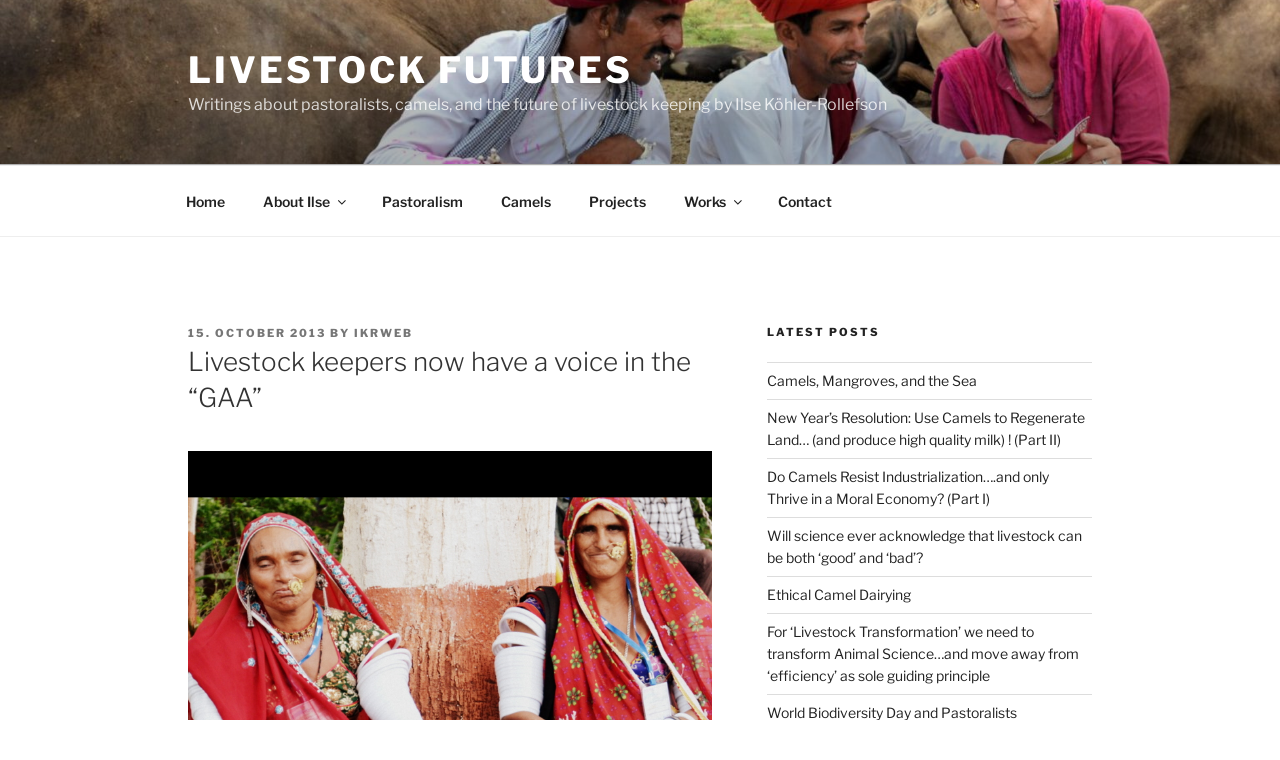

--- FILE ---
content_type: text/plain
request_url: https://www.google-analytics.com/j/collect?v=1&_v=j102&a=912941208&t=pageview&_s=1&dl=http%3A%2F%2Fwww.ilse-koehler-rollefson.com%2F%3Fp%3D734&ul=en-us%40posix&dt=Livestock%20keepers%20now%20have%20a%20voice%20in%20the%20%E2%80%9CGAA%E2%80%9D%20%E2%80%93%20Livestock%20Futures&sr=1280x720&vp=1280x720&_u=IEBAAEABAAAAACAAI~&jid=341759297&gjid=248018266&cid=1885600354.1768898642&tid=UA-84939226-1&_gid=173052241.1768898642&_r=1&_slc=1&z=1288119080
body_size: -454
content:
2,cG-RN28YDQ1KR